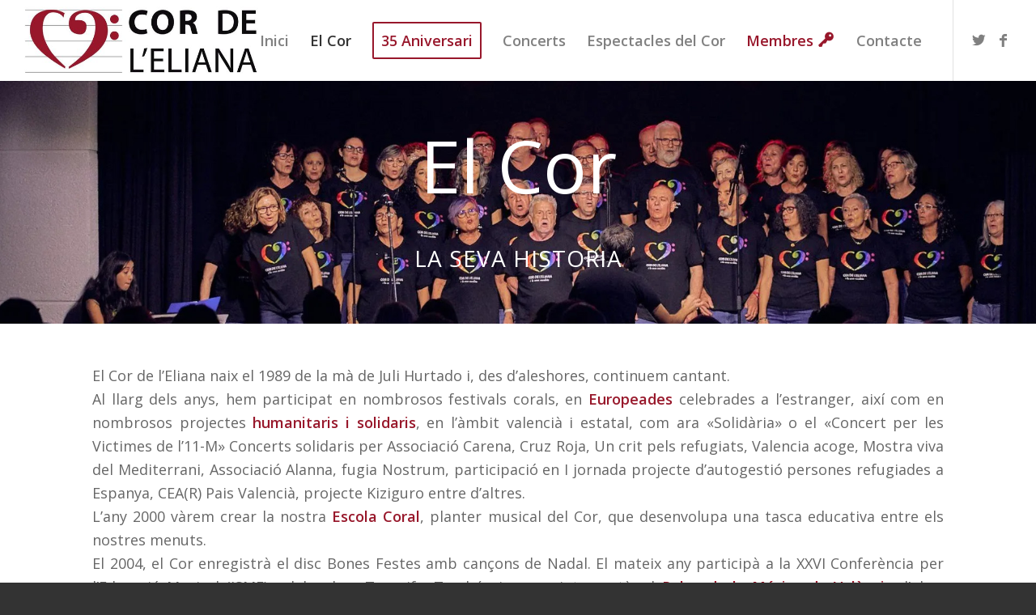

--- FILE ---
content_type: text/html; charset=UTF-8
request_url: https://www.cordeleliana.org/el-cor/
body_size: 24032
content:
<!DOCTYPE html>
<html lang="es" class="html_stretched responsive av-preloader-disabled  html_header_top html_logo_left html_main_nav_header html_menu_right html_custom html_header_sticky html_header_shrinking_disabled html_mobile_menu_tablet html_header_searchicon_disabled html_content_align_center html_header_unstick_top html_header_stretch html_minimal_header html_minimal_header_shadow html_elegant-blog html_av-overlay-side html_av-overlay-side-minimal html_av-submenu-noclone html_entry_id_340 av-cookies-no-cookie-consent av-no-preview av-default-lightbox html_text_menu_active av-mobile-menu-switch-default">
<head>
<meta charset="UTF-8" />


<!-- mobile setting -->
<meta name="viewport" content="width=device-width, initial-scale=1">

<!-- Scripts/CSS and wp_head hook -->
<meta name='robots' content='index, follow, max-image-preview:large, max-snippet:-1, max-video-preview:-1' />

	<!-- This site is optimized with the Yoast SEO plugin v26.8 - https://yoast.com/product/yoast-seo-wordpress/ -->
	<title>El Cor - Cor de L&#039;Eliana</title>
	<link rel="canonical" href="https://www.cordeleliana.org/el-cor/" />
	<meta property="og:locale" content="es_ES" />
	<meta property="og:type" content="article" />
	<meta property="og:title" content="El Cor - Cor de L&#039;Eliana" />
	<meta property="og:url" content="https://www.cordeleliana.org/el-cor/" />
	<meta property="og:site_name" content="Cor de L&#039;Eliana" />
	<meta property="article:publisher" content="https://www.facebook.com/cordeleliana" />
	<meta property="article:modified_time" content="2026-01-05T12:29:19+00:00" />
	<meta property="og:image" content="https://www.cordeleliana.org/wp-content/uploads/2023/03/Cor_Eliana_horiz-559w.jpg" />
	<meta property="og:image:width" content="560" />
	<meta property="og:image:height" content="186" />
	<meta property="og:image:type" content="image/jpeg" />
	<meta name="twitter:card" content="summary_large_image" />
	<meta name="twitter:site" content="@CordeLEliana1" />
	<meta name="twitter:label1" content="Tiempo de lectura" />
	<meta name="twitter:data1" content="12 minutos" />
	<script type="application/ld+json" class="yoast-schema-graph">{"@context":"https://schema.org","@graph":[{"@type":"WebPage","@id":"https://www.cordeleliana.org/el-cor/","url":"https://www.cordeleliana.org/el-cor/","name":"El Cor - Cor de L&#039;Eliana","isPartOf":{"@id":"https://www.cordeleliana.org/#website"},"datePublished":"2017-10-13T14:46:34+00:00","dateModified":"2026-01-05T12:29:19+00:00","breadcrumb":{"@id":"https://www.cordeleliana.org/el-cor/#breadcrumb"},"inLanguage":"es","potentialAction":[{"@type":"ReadAction","target":["https://www.cordeleliana.org/el-cor/"]}]},{"@type":"BreadcrumbList","@id":"https://www.cordeleliana.org/el-cor/#breadcrumb","itemListElement":[{"@type":"ListItem","position":1,"name":"Portada","item":"https://www.cordeleliana.org/"},{"@type":"ListItem","position":2,"name":"El Cor"}]},{"@type":"WebSite","@id":"https://www.cordeleliana.org/#website","url":"https://www.cordeleliana.org/","name":"Cor de La Eliana","description":"Agrupación musical coral","publisher":{"@id":"https://www.cordeleliana.org/#organization"},"potentialAction":[{"@type":"SearchAction","target":{"@type":"EntryPoint","urlTemplate":"https://www.cordeleliana.org/?s={search_term_string}"},"query-input":{"@type":"PropertyValueSpecification","valueRequired":true,"valueName":"search_term_string"}}],"inLanguage":"es"},{"@type":"Organization","@id":"https://www.cordeleliana.org/#organization","name":"Cor de La Eliana","url":"https://www.cordeleliana.org/","logo":{"@type":"ImageObject","inLanguage":"es","@id":"https://www.cordeleliana.org/#/schema/logo/image/","url":"https://www.cordeleliana.org/wp-content/uploads/2023/03/Cor_Eliana_horiz-559w.jpg","contentUrl":"https://www.cordeleliana.org/wp-content/uploads/2023/03/Cor_Eliana_horiz-559w.jpg","width":560,"height":186,"caption":"Cor de La Eliana"},"image":{"@id":"https://www.cordeleliana.org/#/schema/logo/image/"},"sameAs":["https://www.facebook.com/cordeleliana","https://x.com/CordeLEliana1"]}]}</script>
	<!-- / Yoast SEO plugin. -->


<link rel='dns-prefetch' href='//www.cordeleliana.org' />
<link rel='dns-prefetch' href='//www.googletagmanager.com' />
<link rel="alternate" type="application/rss+xml" title="Cor de L&#039;Eliana &raquo; Feed" href="https://www.cordeleliana.org/feed/" />
<link rel="alternate" type="application/rss+xml" title="Cor de L&#039;Eliana &raquo; Feed de los comentarios" href="https://www.cordeleliana.org/comments/feed/" />
<link rel="alternate" title="oEmbed (JSON)" type="application/json+oembed" href="https://www.cordeleliana.org/wp-json/oembed/1.0/embed?url=https%3A%2F%2Fwww.cordeleliana.org%2Fel-cor%2F" />
<link rel="alternate" title="oEmbed (XML)" type="text/xml+oembed" href="https://www.cordeleliana.org/wp-json/oembed/1.0/embed?url=https%3A%2F%2Fwww.cordeleliana.org%2Fel-cor%2F&#038;format=xml" />

<!-- google webfont font replacement -->

			<script type='text/javascript'>

				(function() {

					/*	check if webfonts are disabled by user setting via cookie - or user must opt in.	*/
					var html = document.getElementsByTagName('html')[0];
					var cookie_check = html.className.indexOf('av-cookies-needs-opt-in') >= 0 || html.className.indexOf('av-cookies-can-opt-out') >= 0;
					var allow_continue = true;
					var silent_accept_cookie = html.className.indexOf('av-cookies-user-silent-accept') >= 0;

					if( cookie_check && ! silent_accept_cookie )
					{
						if( ! document.cookie.match(/aviaCookieConsent/) || html.className.indexOf('av-cookies-session-refused') >= 0 )
						{
							allow_continue = false;
						}
						else
						{
							if( ! document.cookie.match(/aviaPrivacyRefuseCookiesHideBar/) )
							{
								allow_continue = false;
							}
							else if( ! document.cookie.match(/aviaPrivacyEssentialCookiesEnabled/) )
							{
								allow_continue = false;
							}
							else if( document.cookie.match(/aviaPrivacyGoogleWebfontsDisabled/) )
							{
								allow_continue = false;
							}
						}
					}

					if( allow_continue )
					{
						var f = document.createElement('link');

						f.type 	= 'text/css';
						f.rel 	= 'stylesheet';
						f.href 	= 'https://fonts.googleapis.com/css?family=Open+Sans:400,600&display=auto';
						f.id 	= 'avia-google-webfont';

						document.getElementsByTagName('head')[0].appendChild(f);
					}
				})();

			</script>
			<style id='wp-img-auto-sizes-contain-inline-css' type='text/css'>
img:is([sizes=auto i],[sizes^="auto," i]){contain-intrinsic-size:3000px 1500px}
/*# sourceURL=wp-img-auto-sizes-contain-inline-css */
</style>
<link rel='stylesheet' id='dashicons-css' href='https://www.cordeleliana.org/wp-includes/css/dashicons.min.css?ver=6.9' type='text/css' media='all' />
<link rel='stylesheet' id='elusive-css' href='https://www.cordeleliana.org/wp-content/plugins/menu-icons/vendor/codeinwp/icon-picker/css/types/elusive.min.css?ver=2.0' type='text/css' media='all' />
<link rel='stylesheet' id='menu-icon-font-awesome-css' href='https://www.cordeleliana.org/wp-content/plugins/menu-icons/css/fontawesome/css/all.min.css?ver=5.15.4' type='text/css' media='all' />
<link rel='stylesheet' id='foundation-icons-css' href='https://www.cordeleliana.org/wp-content/plugins/menu-icons/vendor/codeinwp/icon-picker/css/types/foundation-icons.min.css?ver=3.0' type='text/css' media='all' />
<link rel='stylesheet' id='genericons-css' href='https://www.cordeleliana.org/wp-content/plugins/menu-icons/vendor/codeinwp/icon-picker/css/types/genericons.min.css?ver=3.4' type='text/css' media='all' />
<link rel='stylesheet' id='menu-icons-extra-css' href='https://www.cordeleliana.org/wp-content/plugins/menu-icons/css/extra.min.css?ver=0.13.20' type='text/css' media='all' />
<style id='wp-emoji-styles-inline-css' type='text/css'>

	img.wp-smiley, img.emoji {
		display: inline !important;
		border: none !important;
		box-shadow: none !important;
		height: 1em !important;
		width: 1em !important;
		margin: 0 0.07em !important;
		vertical-align: -0.1em !important;
		background: none !important;
		padding: 0 !important;
	}
/*# sourceURL=wp-emoji-styles-inline-css */
</style>
<style id='wp-block-library-inline-css' type='text/css'>
:root{--wp-block-synced-color:#7a00df;--wp-block-synced-color--rgb:122,0,223;--wp-bound-block-color:var(--wp-block-synced-color);--wp-editor-canvas-background:#ddd;--wp-admin-theme-color:#007cba;--wp-admin-theme-color--rgb:0,124,186;--wp-admin-theme-color-darker-10:#006ba1;--wp-admin-theme-color-darker-10--rgb:0,107,160.5;--wp-admin-theme-color-darker-20:#005a87;--wp-admin-theme-color-darker-20--rgb:0,90,135;--wp-admin-border-width-focus:2px}@media (min-resolution:192dpi){:root{--wp-admin-border-width-focus:1.5px}}.wp-element-button{cursor:pointer}:root .has-very-light-gray-background-color{background-color:#eee}:root .has-very-dark-gray-background-color{background-color:#313131}:root .has-very-light-gray-color{color:#eee}:root .has-very-dark-gray-color{color:#313131}:root .has-vivid-green-cyan-to-vivid-cyan-blue-gradient-background{background:linear-gradient(135deg,#00d084,#0693e3)}:root .has-purple-crush-gradient-background{background:linear-gradient(135deg,#34e2e4,#4721fb 50%,#ab1dfe)}:root .has-hazy-dawn-gradient-background{background:linear-gradient(135deg,#faaca8,#dad0ec)}:root .has-subdued-olive-gradient-background{background:linear-gradient(135deg,#fafae1,#67a671)}:root .has-atomic-cream-gradient-background{background:linear-gradient(135deg,#fdd79a,#004a59)}:root .has-nightshade-gradient-background{background:linear-gradient(135deg,#330968,#31cdcf)}:root .has-midnight-gradient-background{background:linear-gradient(135deg,#020381,#2874fc)}:root{--wp--preset--font-size--normal:16px;--wp--preset--font-size--huge:42px}.has-regular-font-size{font-size:1em}.has-larger-font-size{font-size:2.625em}.has-normal-font-size{font-size:var(--wp--preset--font-size--normal)}.has-huge-font-size{font-size:var(--wp--preset--font-size--huge)}.has-text-align-center{text-align:center}.has-text-align-left{text-align:left}.has-text-align-right{text-align:right}.has-fit-text{white-space:nowrap!important}#end-resizable-editor-section{display:none}.aligncenter{clear:both}.items-justified-left{justify-content:flex-start}.items-justified-center{justify-content:center}.items-justified-right{justify-content:flex-end}.items-justified-space-between{justify-content:space-between}.screen-reader-text{border:0;clip-path:inset(50%);height:1px;margin:-1px;overflow:hidden;padding:0;position:absolute;width:1px;word-wrap:normal!important}.screen-reader-text:focus{background-color:#ddd;clip-path:none;color:#444;display:block;font-size:1em;height:auto;left:5px;line-height:normal;padding:15px 23px 14px;text-decoration:none;top:5px;width:auto;z-index:100000}html :where(.has-border-color){border-style:solid}html :where([style*=border-top-color]){border-top-style:solid}html :where([style*=border-right-color]){border-right-style:solid}html :where([style*=border-bottom-color]){border-bottom-style:solid}html :where([style*=border-left-color]){border-left-style:solid}html :where([style*=border-width]){border-style:solid}html :where([style*=border-top-width]){border-top-style:solid}html :where([style*=border-right-width]){border-right-style:solid}html :where([style*=border-bottom-width]){border-bottom-style:solid}html :where([style*=border-left-width]){border-left-style:solid}html :where(img[class*=wp-image-]){height:auto;max-width:100%}:where(figure){margin:0 0 1em}html :where(.is-position-sticky){--wp-admin--admin-bar--position-offset:var(--wp-admin--admin-bar--height,0px)}@media screen and (max-width:600px){html :where(.is-position-sticky){--wp-admin--admin-bar--position-offset:0px}}

/*# sourceURL=wp-block-library-inline-css */
</style><style id='global-styles-inline-css' type='text/css'>
:root{--wp--preset--aspect-ratio--square: 1;--wp--preset--aspect-ratio--4-3: 4/3;--wp--preset--aspect-ratio--3-4: 3/4;--wp--preset--aspect-ratio--3-2: 3/2;--wp--preset--aspect-ratio--2-3: 2/3;--wp--preset--aspect-ratio--16-9: 16/9;--wp--preset--aspect-ratio--9-16: 9/16;--wp--preset--color--black: #000000;--wp--preset--color--cyan-bluish-gray: #abb8c3;--wp--preset--color--white: #ffffff;--wp--preset--color--pale-pink: #f78da7;--wp--preset--color--vivid-red: #cf2e2e;--wp--preset--color--luminous-vivid-orange: #ff6900;--wp--preset--color--luminous-vivid-amber: #fcb900;--wp--preset--color--light-green-cyan: #7bdcb5;--wp--preset--color--vivid-green-cyan: #00d084;--wp--preset--color--pale-cyan-blue: #8ed1fc;--wp--preset--color--vivid-cyan-blue: #0693e3;--wp--preset--color--vivid-purple: #9b51e0;--wp--preset--color--metallic-red: #b02b2c;--wp--preset--color--maximum-yellow-red: #edae44;--wp--preset--color--yellow-sun: #eeee22;--wp--preset--color--palm-leaf: #83a846;--wp--preset--color--aero: #7bb0e7;--wp--preset--color--old-lavender: #745f7e;--wp--preset--color--steel-teal: #5f8789;--wp--preset--color--raspberry-pink: #d65799;--wp--preset--color--medium-turquoise: #4ecac2;--wp--preset--gradient--vivid-cyan-blue-to-vivid-purple: linear-gradient(135deg,rgb(6,147,227) 0%,rgb(155,81,224) 100%);--wp--preset--gradient--light-green-cyan-to-vivid-green-cyan: linear-gradient(135deg,rgb(122,220,180) 0%,rgb(0,208,130) 100%);--wp--preset--gradient--luminous-vivid-amber-to-luminous-vivid-orange: linear-gradient(135deg,rgb(252,185,0) 0%,rgb(255,105,0) 100%);--wp--preset--gradient--luminous-vivid-orange-to-vivid-red: linear-gradient(135deg,rgb(255,105,0) 0%,rgb(207,46,46) 100%);--wp--preset--gradient--very-light-gray-to-cyan-bluish-gray: linear-gradient(135deg,rgb(238,238,238) 0%,rgb(169,184,195) 100%);--wp--preset--gradient--cool-to-warm-spectrum: linear-gradient(135deg,rgb(74,234,220) 0%,rgb(151,120,209) 20%,rgb(207,42,186) 40%,rgb(238,44,130) 60%,rgb(251,105,98) 80%,rgb(254,248,76) 100%);--wp--preset--gradient--blush-light-purple: linear-gradient(135deg,rgb(255,206,236) 0%,rgb(152,150,240) 100%);--wp--preset--gradient--blush-bordeaux: linear-gradient(135deg,rgb(254,205,165) 0%,rgb(254,45,45) 50%,rgb(107,0,62) 100%);--wp--preset--gradient--luminous-dusk: linear-gradient(135deg,rgb(255,203,112) 0%,rgb(199,81,192) 50%,rgb(65,88,208) 100%);--wp--preset--gradient--pale-ocean: linear-gradient(135deg,rgb(255,245,203) 0%,rgb(182,227,212) 50%,rgb(51,167,181) 100%);--wp--preset--gradient--electric-grass: linear-gradient(135deg,rgb(202,248,128) 0%,rgb(113,206,126) 100%);--wp--preset--gradient--midnight: linear-gradient(135deg,rgb(2,3,129) 0%,rgb(40,116,252) 100%);--wp--preset--font-size--small: 1rem;--wp--preset--font-size--medium: 1.125rem;--wp--preset--font-size--large: 1.75rem;--wp--preset--font-size--x-large: clamp(1.75rem, 3vw, 2.25rem);--wp--preset--spacing--20: 0.44rem;--wp--preset--spacing--30: 0.67rem;--wp--preset--spacing--40: 1rem;--wp--preset--spacing--50: 1.5rem;--wp--preset--spacing--60: 2.25rem;--wp--preset--spacing--70: 3.38rem;--wp--preset--spacing--80: 5.06rem;--wp--preset--shadow--natural: 6px 6px 9px rgba(0, 0, 0, 0.2);--wp--preset--shadow--deep: 12px 12px 50px rgba(0, 0, 0, 0.4);--wp--preset--shadow--sharp: 6px 6px 0px rgba(0, 0, 0, 0.2);--wp--preset--shadow--outlined: 6px 6px 0px -3px rgb(255, 255, 255), 6px 6px rgb(0, 0, 0);--wp--preset--shadow--crisp: 6px 6px 0px rgb(0, 0, 0);}:root { --wp--style--global--content-size: 800px;--wp--style--global--wide-size: 1130px; }:where(body) { margin: 0; }.wp-site-blocks > .alignleft { float: left; margin-right: 2em; }.wp-site-blocks > .alignright { float: right; margin-left: 2em; }.wp-site-blocks > .aligncenter { justify-content: center; margin-left: auto; margin-right: auto; }:where(.is-layout-flex){gap: 0.5em;}:where(.is-layout-grid){gap: 0.5em;}.is-layout-flow > .alignleft{float: left;margin-inline-start: 0;margin-inline-end: 2em;}.is-layout-flow > .alignright{float: right;margin-inline-start: 2em;margin-inline-end: 0;}.is-layout-flow > .aligncenter{margin-left: auto !important;margin-right: auto !important;}.is-layout-constrained > .alignleft{float: left;margin-inline-start: 0;margin-inline-end: 2em;}.is-layout-constrained > .alignright{float: right;margin-inline-start: 2em;margin-inline-end: 0;}.is-layout-constrained > .aligncenter{margin-left: auto !important;margin-right: auto !important;}.is-layout-constrained > :where(:not(.alignleft):not(.alignright):not(.alignfull)){max-width: var(--wp--style--global--content-size);margin-left: auto !important;margin-right: auto !important;}.is-layout-constrained > .alignwide{max-width: var(--wp--style--global--wide-size);}body .is-layout-flex{display: flex;}.is-layout-flex{flex-wrap: wrap;align-items: center;}.is-layout-flex > :is(*, div){margin: 0;}body .is-layout-grid{display: grid;}.is-layout-grid > :is(*, div){margin: 0;}body{padding-top: 0px;padding-right: 0px;padding-bottom: 0px;padding-left: 0px;}a:where(:not(.wp-element-button)){text-decoration: underline;}:root :where(.wp-element-button, .wp-block-button__link){background-color: #32373c;border-width: 0;color: #fff;font-family: inherit;font-size: inherit;font-style: inherit;font-weight: inherit;letter-spacing: inherit;line-height: inherit;padding-top: calc(0.667em + 2px);padding-right: calc(1.333em + 2px);padding-bottom: calc(0.667em + 2px);padding-left: calc(1.333em + 2px);text-decoration: none;text-transform: inherit;}.has-black-color{color: var(--wp--preset--color--black) !important;}.has-cyan-bluish-gray-color{color: var(--wp--preset--color--cyan-bluish-gray) !important;}.has-white-color{color: var(--wp--preset--color--white) !important;}.has-pale-pink-color{color: var(--wp--preset--color--pale-pink) !important;}.has-vivid-red-color{color: var(--wp--preset--color--vivid-red) !important;}.has-luminous-vivid-orange-color{color: var(--wp--preset--color--luminous-vivid-orange) !important;}.has-luminous-vivid-amber-color{color: var(--wp--preset--color--luminous-vivid-amber) !important;}.has-light-green-cyan-color{color: var(--wp--preset--color--light-green-cyan) !important;}.has-vivid-green-cyan-color{color: var(--wp--preset--color--vivid-green-cyan) !important;}.has-pale-cyan-blue-color{color: var(--wp--preset--color--pale-cyan-blue) !important;}.has-vivid-cyan-blue-color{color: var(--wp--preset--color--vivid-cyan-blue) !important;}.has-vivid-purple-color{color: var(--wp--preset--color--vivid-purple) !important;}.has-metallic-red-color{color: var(--wp--preset--color--metallic-red) !important;}.has-maximum-yellow-red-color{color: var(--wp--preset--color--maximum-yellow-red) !important;}.has-yellow-sun-color{color: var(--wp--preset--color--yellow-sun) !important;}.has-palm-leaf-color{color: var(--wp--preset--color--palm-leaf) !important;}.has-aero-color{color: var(--wp--preset--color--aero) !important;}.has-old-lavender-color{color: var(--wp--preset--color--old-lavender) !important;}.has-steel-teal-color{color: var(--wp--preset--color--steel-teal) !important;}.has-raspberry-pink-color{color: var(--wp--preset--color--raspberry-pink) !important;}.has-medium-turquoise-color{color: var(--wp--preset--color--medium-turquoise) !important;}.has-black-background-color{background-color: var(--wp--preset--color--black) !important;}.has-cyan-bluish-gray-background-color{background-color: var(--wp--preset--color--cyan-bluish-gray) !important;}.has-white-background-color{background-color: var(--wp--preset--color--white) !important;}.has-pale-pink-background-color{background-color: var(--wp--preset--color--pale-pink) !important;}.has-vivid-red-background-color{background-color: var(--wp--preset--color--vivid-red) !important;}.has-luminous-vivid-orange-background-color{background-color: var(--wp--preset--color--luminous-vivid-orange) !important;}.has-luminous-vivid-amber-background-color{background-color: var(--wp--preset--color--luminous-vivid-amber) !important;}.has-light-green-cyan-background-color{background-color: var(--wp--preset--color--light-green-cyan) !important;}.has-vivid-green-cyan-background-color{background-color: var(--wp--preset--color--vivid-green-cyan) !important;}.has-pale-cyan-blue-background-color{background-color: var(--wp--preset--color--pale-cyan-blue) !important;}.has-vivid-cyan-blue-background-color{background-color: var(--wp--preset--color--vivid-cyan-blue) !important;}.has-vivid-purple-background-color{background-color: var(--wp--preset--color--vivid-purple) !important;}.has-metallic-red-background-color{background-color: var(--wp--preset--color--metallic-red) !important;}.has-maximum-yellow-red-background-color{background-color: var(--wp--preset--color--maximum-yellow-red) !important;}.has-yellow-sun-background-color{background-color: var(--wp--preset--color--yellow-sun) !important;}.has-palm-leaf-background-color{background-color: var(--wp--preset--color--palm-leaf) !important;}.has-aero-background-color{background-color: var(--wp--preset--color--aero) !important;}.has-old-lavender-background-color{background-color: var(--wp--preset--color--old-lavender) !important;}.has-steel-teal-background-color{background-color: var(--wp--preset--color--steel-teal) !important;}.has-raspberry-pink-background-color{background-color: var(--wp--preset--color--raspberry-pink) !important;}.has-medium-turquoise-background-color{background-color: var(--wp--preset--color--medium-turquoise) !important;}.has-black-border-color{border-color: var(--wp--preset--color--black) !important;}.has-cyan-bluish-gray-border-color{border-color: var(--wp--preset--color--cyan-bluish-gray) !important;}.has-white-border-color{border-color: var(--wp--preset--color--white) !important;}.has-pale-pink-border-color{border-color: var(--wp--preset--color--pale-pink) !important;}.has-vivid-red-border-color{border-color: var(--wp--preset--color--vivid-red) !important;}.has-luminous-vivid-orange-border-color{border-color: var(--wp--preset--color--luminous-vivid-orange) !important;}.has-luminous-vivid-amber-border-color{border-color: var(--wp--preset--color--luminous-vivid-amber) !important;}.has-light-green-cyan-border-color{border-color: var(--wp--preset--color--light-green-cyan) !important;}.has-vivid-green-cyan-border-color{border-color: var(--wp--preset--color--vivid-green-cyan) !important;}.has-pale-cyan-blue-border-color{border-color: var(--wp--preset--color--pale-cyan-blue) !important;}.has-vivid-cyan-blue-border-color{border-color: var(--wp--preset--color--vivid-cyan-blue) !important;}.has-vivid-purple-border-color{border-color: var(--wp--preset--color--vivid-purple) !important;}.has-metallic-red-border-color{border-color: var(--wp--preset--color--metallic-red) !important;}.has-maximum-yellow-red-border-color{border-color: var(--wp--preset--color--maximum-yellow-red) !important;}.has-yellow-sun-border-color{border-color: var(--wp--preset--color--yellow-sun) !important;}.has-palm-leaf-border-color{border-color: var(--wp--preset--color--palm-leaf) !important;}.has-aero-border-color{border-color: var(--wp--preset--color--aero) !important;}.has-old-lavender-border-color{border-color: var(--wp--preset--color--old-lavender) !important;}.has-steel-teal-border-color{border-color: var(--wp--preset--color--steel-teal) !important;}.has-raspberry-pink-border-color{border-color: var(--wp--preset--color--raspberry-pink) !important;}.has-medium-turquoise-border-color{border-color: var(--wp--preset--color--medium-turquoise) !important;}.has-vivid-cyan-blue-to-vivid-purple-gradient-background{background: var(--wp--preset--gradient--vivid-cyan-blue-to-vivid-purple) !important;}.has-light-green-cyan-to-vivid-green-cyan-gradient-background{background: var(--wp--preset--gradient--light-green-cyan-to-vivid-green-cyan) !important;}.has-luminous-vivid-amber-to-luminous-vivid-orange-gradient-background{background: var(--wp--preset--gradient--luminous-vivid-amber-to-luminous-vivid-orange) !important;}.has-luminous-vivid-orange-to-vivid-red-gradient-background{background: var(--wp--preset--gradient--luminous-vivid-orange-to-vivid-red) !important;}.has-very-light-gray-to-cyan-bluish-gray-gradient-background{background: var(--wp--preset--gradient--very-light-gray-to-cyan-bluish-gray) !important;}.has-cool-to-warm-spectrum-gradient-background{background: var(--wp--preset--gradient--cool-to-warm-spectrum) !important;}.has-blush-light-purple-gradient-background{background: var(--wp--preset--gradient--blush-light-purple) !important;}.has-blush-bordeaux-gradient-background{background: var(--wp--preset--gradient--blush-bordeaux) !important;}.has-luminous-dusk-gradient-background{background: var(--wp--preset--gradient--luminous-dusk) !important;}.has-pale-ocean-gradient-background{background: var(--wp--preset--gradient--pale-ocean) !important;}.has-electric-grass-gradient-background{background: var(--wp--preset--gradient--electric-grass) !important;}.has-midnight-gradient-background{background: var(--wp--preset--gradient--midnight) !important;}.has-small-font-size{font-size: var(--wp--preset--font-size--small) !important;}.has-medium-font-size{font-size: var(--wp--preset--font-size--medium) !important;}.has-large-font-size{font-size: var(--wp--preset--font-size--large) !important;}.has-x-large-font-size{font-size: var(--wp--preset--font-size--x-large) !important;}
/*# sourceURL=global-styles-inline-css */
</style>

<link rel='stylesheet' id='avia-merged-styles-css' href='https://www.cordeleliana.org/wp-content/uploads/dynamic_avia/avia-merged-styles-8f3db019d67853c0f73ebd8d00ba1fa0---6713953d5574c.css' type='text/css' media='all' />
<link rel='stylesheet' id='avia-single-post-340-css' href='https://www.cordeleliana.org/wp-content/uploads/dynamic_avia/avia_posts_css/post-340.css?ver=ver-1767616169' type='text/css' media='all' />
<script type="text/javascript" src="https://www.cordeleliana.org/wp-includes/js/jquery/jquery.min.js?ver=3.7.1" id="jquery-core-js"></script>
<script type="text/javascript" src="https://www.cordeleliana.org/wp-includes/js/jquery/jquery-migrate.min.js?ver=3.4.1" id="jquery-migrate-js"></script>

<!-- Fragmento de código de la etiqueta de Google (gtag.js) añadida por Site Kit -->
<!-- Fragmento de código de Google Analytics añadido por Site Kit -->
<script type="text/javascript" src="https://www.googletagmanager.com/gtag/js?id=GT-NM2HNJC" id="google_gtagjs-js" async></script>
<script type="text/javascript" id="google_gtagjs-js-after">
/* <![CDATA[ */
window.dataLayer = window.dataLayer || [];function gtag(){dataLayer.push(arguments);}
gtag("set","linker",{"domains":["www.cordeleliana.org"]});
gtag("js", new Date());
gtag("set", "developer_id.dZTNiMT", true);
gtag("config", "GT-NM2HNJC");
//# sourceURL=google_gtagjs-js-after
/* ]]> */
</script>
<link rel="https://api.w.org/" href="https://www.cordeleliana.org/wp-json/" /><link rel="alternate" title="JSON" type="application/json" href="https://www.cordeleliana.org/wp-json/wp/v2/pages/340" /><link rel="EditURI" type="application/rsd+xml" title="RSD" href="https://www.cordeleliana.org/xmlrpc.php?rsd" />
<meta name="generator" content="WordPress 6.9" />
<link rel='shortlink' href='https://www.cordeleliana.org/?p=340' />
<meta name="generator" content="Site Kit by Google 1.170.0" /><!-- Google tag (gtag.js) -->
<script async src="https://www.googletagmanager.com/gtag/js?id=G-YBDF6FFQNQ"></script>
<script>
  window.dataLayer = window.dataLayer || [];
  function gtag(){dataLayer.push(arguments);}
  gtag('js', new Date());

  gtag('config', 'G-YBDF6FFQNQ');
</script><link rel="profile" href="http://gmpg.org/xfn/11" />
<link rel="alternate" type="application/rss+xml" title="Cor de L&#039;Eliana RSS2 Feed" href="https://www.cordeleliana.org/feed/" />
<link rel="pingback" href="https://www.cordeleliana.org/xmlrpc.php" />

<style type='text/css' media='screen'>
 #top #header_main > .container, #top #header_main > .container .main_menu  .av-main-nav > li > a, #top #header_main #menu-item-shop .cart_dropdown_link{ height:100px; line-height: 100px; }
 .html_top_nav_header .av-logo-container{ height:100px;  }
 .html_header_top.html_header_sticky #top #wrap_all #main{ padding-top:100px; } 
</style>
<!--[if lt IE 9]><script src="https://www.cordeleliana.org/wp-content/themes/enfold/js/html5shiv.js"></script><![endif]-->
<link rel="icon" href="https://www.cordeleliana.org/wp-content/uploads/2023/04/FAVI.png" type="image/png">

<!-- To speed up the rendering and to display the site as fast as possible to the user we include some styles and scripts for above the fold content inline -->
<script type="text/javascript">'use strict';var avia_is_mobile=!1;if(/Android|webOS|iPhone|iPad|iPod|BlackBerry|IEMobile|Opera Mini/i.test(navigator.userAgent)&&'ontouchstart' in document.documentElement){avia_is_mobile=!0;document.documentElement.className+=' avia_mobile '}
else{document.documentElement.className+=' avia_desktop '};document.documentElement.className+=' js_active ';(function(){var e=['-webkit-','-moz-','-ms-',''],n='',o=!1,a=!1;for(var t in e){if(e[t]+'transform' in document.documentElement.style){o=!0;n=e[t]+'transform'};if(e[t]+'perspective' in document.documentElement.style){a=!0}};if(o){document.documentElement.className+=' avia_transform '};if(a){document.documentElement.className+=' avia_transform3d '};if(typeof document.getElementsByClassName=='function'&&typeof document.documentElement.getBoundingClientRect=='function'&&avia_is_mobile==!1){if(n&&window.innerHeight>0){setTimeout(function(){var e=0,o={},a=0,t=document.getElementsByClassName('av-parallax'),i=window.pageYOffset||document.documentElement.scrollTop;for(e=0;e<t.length;e++){t[e].style.top='0px';o=t[e].getBoundingClientRect();a=Math.ceil((window.innerHeight+i-o.top)*0.3);t[e].style[n]='translate(0px, '+a+'px)';t[e].style.top='auto';t[e].className+=' enabled-parallax '}},50)}}})();</script><style type="text/css">
		@font-face {font-family: 'entypo-fontello'; font-weight: normal; font-style: normal; font-display: auto;
		src: url('https://www.cordeleliana.org/wp-content/themes/enfold/config-templatebuilder/avia-template-builder/assets/fonts/entypo-fontello.woff2') format('woff2'),
		url('https://www.cordeleliana.org/wp-content/themes/enfold/config-templatebuilder/avia-template-builder/assets/fonts/entypo-fontello.woff') format('woff'),
		url('https://www.cordeleliana.org/wp-content/themes/enfold/config-templatebuilder/avia-template-builder/assets/fonts/entypo-fontello.ttf') format('truetype'),
		url('https://www.cordeleliana.org/wp-content/themes/enfold/config-templatebuilder/avia-template-builder/assets/fonts/entypo-fontello.svg#entypo-fontello') format('svg'),
		url('https://www.cordeleliana.org/wp-content/themes/enfold/config-templatebuilder/avia-template-builder/assets/fonts/entypo-fontello.eot'),
		url('https://www.cordeleliana.org/wp-content/themes/enfold/config-templatebuilder/avia-template-builder/assets/fonts/entypo-fontello.eot?#iefix') format('embedded-opentype');
		} #top .avia-font-entypo-fontello, body .avia-font-entypo-fontello, html body [data-av_iconfont='entypo-fontello']:before{ font-family: 'entypo-fontello'; }
		</style>

<!--
Debugging Info for Theme support: 

Theme: Enfold
Version: 5.5
Installed: enfold
AviaFramework Version: 5.3
AviaBuilder Version: 5.3
aviaElementManager Version: 1.0.1
ML:1024-PU:102-PLA:7
WP:6.9
Compress: CSS:all theme files - JS:all theme files
Updates: disabled
PLAu:6
-->
</head>

<body id="top" class="wp-singular page-template-default page page-id-340 wp-theme-enfold stretched no_sidebar_border rtl_columns av-curtain-numeric open_sans  avia-responsive-images-support" itemscope="itemscope" itemtype="https://schema.org/WebPage" >

	
	<div id='wrap_all'>

	
<header id='header' class='all_colors header_color light_bg_color  av_header_top av_logo_left av_main_nav_header av_menu_right av_custom av_header_sticky av_header_shrinking_disabled av_header_stretch av_mobile_menu_tablet av_header_searchicon_disabled av_header_unstick_top av_minimal_header av_minimal_header_shadow av_bottom_nav_disabled  av_header_border_disabled' data-av_shrink_factor='50' role="banner" itemscope="itemscope" itemtype="https://schema.org/WPHeader" >

		<div  id='header_main' class='container_wrap container_wrap_logo'>

        <div class='container av-logo-container'><div class='inner-container'><span class='logo avia-standard-logo'><a href='https://www.cordeleliana.org/' class=''><img src="http://cordeleliana.org/wp-content/uploads/2023/03/Cor_Eliana_horiz-559w.jpg" height="100" width="300" alt='Cor de L&#039;Eliana' title='' /></a></span><nav class='main_menu' data-selectname='Selecciona una página'  role="navigation" itemscope="itemscope" itemtype="https://schema.org/SiteNavigationElement" ><div class="avia-menu av-main-nav-wrap av_menu_icon_beside"><ul role="menu" class="menu av-main-nav" id="avia-menu"><li role="menuitem" id="menu-item-488" class="menu-item menu-item-type-post_type menu-item-object-page menu-item-home menu-item-top-level menu-item-top-level-1"><a href="https://www.cordeleliana.org/" itemprop="url" tabindex="0"><span class="avia-bullet"></span><span class="avia-menu-text">Inici</span><span class="avia-menu-fx"><span class="avia-arrow-wrap"><span class="avia-arrow"></span></span></span></a></li>
<li role="menuitem" id="menu-item-499" class="menu-item menu-item-type-post_type menu-item-object-page current-menu-item page_item page-item-340 current_page_item menu-item-mega-parent  menu-item-top-level menu-item-top-level-2"><a href="https://www.cordeleliana.org/el-cor/" itemprop="url" tabindex="0"><span class="avia-bullet"></span><span class="avia-menu-text">El Cor</span><span class="avia-menu-fx"><span class="avia-arrow-wrap"><span class="avia-arrow"></span></span></span></a></li>
<li role="menuitem" id="menu-item-2142" class="destacado-menu menu-item menu-item-type-post_type menu-item-object-page menu-item-has-children av-menu-button av-menu-button-bordered menu-item-top-level menu-item-top-level-3"><a href="https://www.cordeleliana.org/35-aniversari/" itemprop="url" tabindex="0"><span class="avia-bullet"></span><span class="avia-menu-text">35 Aniversari</span><span class="avia-menu-fx"><span class="avia-arrow-wrap"><span class="avia-arrow"></span></span></span></a>


<ul class="sub-menu">
	<li role="menuitem" id="menu-item-2147" class="menu-item menu-item-type-post_type menu-item-object-page"><a href="https://www.cordeleliana.org/35-aniversari/" itemprop="url" tabindex="0"><span class="avia-bullet"></span><span class="avia-menu-text">35 Aniversari</span></a></li>
	<li role="menuitem" id="menu-item-2271" class="menu-item menu-item-type-post_type menu-item-object-page"><a href="https://www.cordeleliana.org/album-de-fotos/" itemprop="url" tabindex="0"><span class="avia-bullet"></span><span class="avia-menu-text">Àlbum de fotos</span></a></li>
	<li role="menuitem" id="menu-item-2145" class="menu-item menu-item-type-post_type menu-item-object-page"><a href="https://www.cordeleliana.org/panells/" itemprop="url" tabindex="0"><span class="avia-bullet"></span><span class="avia-menu-text">Panells</span></a></li>
	<li role="menuitem" id="menu-item-2146" class="menu-item menu-item-type-post_type menu-item-object-page"><a href="https://www.cordeleliana.org/cartells/" itemprop="url" tabindex="0"><span class="avia-bullet"></span><span class="avia-menu-text">Cartells</span></a></li>
	<li role="menuitem" id="menu-item-2758" class="menu-item menu-item-type-custom menu-item-object-custom"><a href="https://www.cordeleliana.org/wp-content/uploads/2025/12/LLIBRE-COR-DE-LELIANA-35anys.pdf" itemprop="url" tabindex="0"><span class="avia-bullet"></span><span class="avia-menu-text">Llibre</span></a></li>
	<li role="menuitem" id="menu-item-2197" class="menu-item menu-item-type-post_type menu-item-object-page"><a href="https://www.cordeleliana.org/per-veure-i-escoltar/" itemprop="url" tabindex="0"><span class="avia-bullet"></span><span class="avia-menu-text">Per veure i escoltar</span></a></li>
</ul>
</li>
<li role="menuitem" id="menu-item-608" class="menu-item menu-item-type-post_type menu-item-object-page menu-item-top-level menu-item-top-level-4"><a href="https://www.cordeleliana.org/concerts/" itemprop="url" tabindex="0"><span class="avia-bullet"></span><span class="avia-menu-text">Concerts</span><span class="avia-menu-fx"><span class="avia-arrow-wrap"><span class="avia-arrow"></span></span></span></a></li>
<li role="menuitem" id="menu-item-1099" class="menu-item menu-item-type-custom menu-item-object-custom menu-item-has-children menu-item-top-level menu-item-top-level-5"><a href="#" itemprop="url" tabindex="0"><span class="avia-bullet"></span><span class="avia-menu-text">Espectacles del Cor</span><span class="avia-menu-fx"><span class="avia-arrow-wrap"><span class="avia-arrow"></span></span></span></a>


<ul class="sub-menu">
	<li role="menuitem" id="menu-item-2209" class="menu-item menu-item-type-post_type menu-item-object-page"><a href="https://www.cordeleliana.org/assumiras-la-veu-dun-poble/" itemprop="url" tabindex="0"><span class="avia-bullet"></span><span class="avia-menu-text">Assumiràs la veu d’un poble</span></a></li>
	<li role="menuitem" id="menu-item-1100" class="menu-item menu-item-type-post_type menu-item-object-page"><a href="https://www.cordeleliana.org/amb-cor-de-dona/" itemprop="url" tabindex="0"><span class="avia-bullet"></span><span class="avia-menu-text">Amb Cor de Dona</span></a></li>
	<li role="menuitem" id="menu-item-1108" class="menu-item menu-item-type-post_type menu-item-object-page"><a href="https://www.cordeleliana.org/estima-com-vulgues/" itemprop="url" tabindex="0"><span class="avia-bullet"></span><span class="avia-menu-text">Estima com vulgues</span></a></li>
	<li role="menuitem" id="menu-item-1136" class="menu-item menu-item-type-post_type menu-item-object-page"><a href="https://www.cordeleliana.org/cancons-de-lluita-cancons-de-pau/" itemprop="url" tabindex="0"><span class="avia-bullet"></span><span class="avia-menu-text">Cançons de Lluita, Cançons de Pau</span></a></li>
	<li role="menuitem" id="menu-item-1262" class="menu-item menu-item-type-post_type menu-item-object-page"><a href="https://www.cordeleliana.org/si-tu-no-tens-pais-espectacle/" itemprop="url" tabindex="0"><span class="avia-bullet"></span><span class="avia-menu-text">Si tu no tens paìs</span></a></li>
	<li role="menuitem" id="menu-item-1268" class="menu-item menu-item-type-post_type menu-item-object-page"><a href="https://www.cordeleliana.org/mediterrania-al-cor/" itemprop="url" tabindex="0"><span class="avia-bullet"></span><span class="avia-menu-text">Mediterrània al Cor</span></a></li>
</ul>
</li>
<li role="menuitem" id="menu-item-661" class="destacado-menu menu-item menu-item-type-post_type menu-item-object-page menu-item-top-level menu-item-top-level-6"><a href="https://www.cordeleliana.org/membres/" itemprop="url" tabindex="0"><span class="avia-bullet"></span><span class="avia-menu-text"><span>Membres</span><i class="_mi _after dashicons dashicons-admin-network" aria-hidden="true"></i></span><span class="avia-menu-fx"><span class="avia-arrow-wrap"><span class="avia-arrow"></span></span></span></a></li>
<li role="menuitem" id="menu-item-768" class="menu-item menu-item-type-post_type menu-item-object-page menu-item-top-level menu-item-top-level-7"><a href="https://www.cordeleliana.org/contacte/" itemprop="url" tabindex="0"><span class="avia-bullet"></span><span class="avia-menu-text">Contacte</span><span class="avia-menu-fx"><span class="avia-arrow-wrap"><span class="avia-arrow"></span></span></span></a></li>
<li class="av-burger-menu-main menu-item-avia-special ">
	        			<a href="#" aria-label="Menú" aria-hidden="false">
							<span class="av-hamburger av-hamburger--spin av-js-hamburger">
								<span class="av-hamburger-box">
						          <span class="av-hamburger-inner"></span>
						          <strong>Menú</strong>
								</span>
							</span>
							<span class="avia_hidden_link_text">Menú</span>
						</a>
	        		   </li></ul></div><ul class='noLightbox social_bookmarks icon_count_2'><li class='social_bookmarks_twitter av-social-link-twitter social_icon_1'><a target="_blank" aria-label="Link to Twitter" href='https://twitter.com/CordeLEliana1' aria-hidden='false' data-av_icon='' data-av_iconfont='entypo-fontello' title='Twitter' rel="noopener"><span class='avia_hidden_link_text'>Twitter</span></a></li><li class='social_bookmarks_facebook av-social-link-facebook social_icon_2'><a target="_blank" aria-label="Link to Facebook" href='https://www.facebook.com/cordeleliana' aria-hidden='false' data-av_icon='' data-av_iconfont='entypo-fontello' title='Facebook' rel="noopener"><span class='avia_hidden_link_text'>Facebook</span></a></li></ul></nav></div> </div> 
		<!-- end container_wrap-->
		</div>
		<div class='header_bg'></div>

<!-- end header -->
</header>

	<div id='main' class='all_colors' data-scroll-offset='100'>

	<div id='av_section_1'  class='avia-section av-77xky4-8f5ba64b387fab8d53207fb7ec2d458e main_color avia-section-no-padding avia-no-border-styling  avia-builder-el-0  el_before_av_section  avia-builder-el-first  avia-full-stretch avia-bg-style-scroll av-minimum-height av-minimum-height-custom  container_wrap fullsize'  data-section-bg-repeat='stretch' data-av_minimum_height_px='300'><div class='container av-section-cont-open' style='height:300px'><main  role="main" itemprop="mainContentOfPage"  class='template-page content  av-content-full alpha units'><div class='post-entry post-entry-type-page post-entry-340'><div class='entry-content-wrapper clearfix'>
<div  class='av-special-heading av-pe6r8-7aaebfa102abbbc2ba12ac5346d894d4 av-special-heading-h3 custom-color-heading blockquote modern-quote modern-centered  avia-builder-el-1  el_before_av_heading  avia-builder-el-first  av-inherit-size'><h3 class='av-special-heading-tag'  itemprop="headline"  >El Cor</h3><div class="special-heading-border"><div class="special-heading-inner-border"></div></div></div>
<div  class='av-special-heading av-lfn35v5p-ee23920e8a1f67d87ac787165111473b av-special-heading-h2 custom-color-heading blockquote modern-quote modern-centered  avia-builder-el-2  el_after_av_heading  avia-builder-el-last '><h2 class='av-special-heading-tag'  itemprop="headline"  >La seva historia</h2><div class="special-heading-border"><div class="special-heading-inner-border"></div></div></div>

</div></div></main><!-- close content main element --></div></div><div id='av_section_2'  class='avia-section av-lfn44zdf-12569f2ebbbedfb8e1ab0f761982802a main_color avia-section-default avia-no-border-styling  avia-builder-el-3  el_after_av_section  el_before_av_section  avia-bg-style-scroll av-section-color-overlay-active container_wrap fullsize'  ><div class="av-section-color-overlay-wrap"><div class="av-section-color-overlay"></div><div class='container av-section-cont-open' ><div class='template-page content  av-content-full alpha units'><div class='post-entry post-entry-type-page post-entry-340'><div class='entry-content-wrapper clearfix'>
<div class='flex_column av-xnynw-5f23e3891c438e0f842de27447a781e9 av_one_full  avia-builder-el-4  avia-builder-el-no-sibling  first flex_column_div '     ><section  class='av_textblock_section av-lfn39srt-712591c4336c618383d17f88834d3d14'  itemscope="itemscope" itemtype="https://schema.org/CreativeWork" ><div class='avia_textblock'  itemprop="text" ><div>El Cor de l’Eliana naix el 1989 de la mà de Juli Hurtado i, des d’aleshores, continuem cantant.</div>
<div></div>
<div>Al llarg dels anys, hem participat en nombrosos festivals corals, en <b>Europeades</b> celebrades a l’estranger, així com en nombrosos projectes <b>humanitaris i solidaris</b>, en l’àmbit valencià i estatal, com ara «Solidària» o el «Concert per les Victimes de l’11-M» Concerts solidaris per Associació Carena, Cruz Roja, Un crit pels refugiats, Valencia acoge, Mostra viva del Mediterrani, Associació Alanna, fugia Nostrum, participació en I jornada projecte d’autogestió persones refugiades a Espanya, CEA(R) Pais Valencià, projecte Kiziguro entre d’altres.</div>
<div></div>
<div>L’any 2000 vàrem crear la nostra <b>Escola Coral</b>, planter musical del Cor, que desenvolupa una tasca educativa entre els nostres menuts.</div>
<div></div>
<div>El 2004, el Cor enregistrà el disc Bones Festes amb cançons de Nadal. El mateix any participà a la XXVI Conferència per l&#8217;Educació Musical (ISME) celebrada a Tenerife. També eixe any, interpretà, al <b>Palau de la Música de València</b>, l’obra Carmina Burana. L’any 2008 estrenàrem, també al Palau, la Cantata Jubilar en commemoració dels 50 anys de l’Eliana com a poble independent.</div>
<div></div>
<div>Hem rebut guardons com ara els del Casal Jaume I o del Centre d’Estudis Locals de l’Eliana per la nostra trajectòria en defensa de la llengua, la tolerància, la cultura i la llibertat.</div>
<div>
<p>El 2011 participàrem a Natal, <b>Brasil</b>, en el Congrés Euroamericà d&#8217;Educació i el 2012, en la 30a Conferència Mundial d&#8217;Educació Musical que organitzà l&#8217;ISME a Tessalònica, <b>Grècia</b>.</p>
<div></div>
<div>El nostre repertori és molt extens, i hi destaquen els diferents concerts temàtics de producció pròpia, com ara: Concert Medieval, Concert Valencià, Nit de Boleros, Cantant per tu, ballant amb tu, Concert Intercultural, De los amores por Dulcinea, Suite de Nadal, Nosaltres els valencians, Caminem sense papers, Poesia cantada de la Generació del 27, Concert per la República, La Nova Cançó en versió coral, Recordant a Vicent Andrés Estellés, Cantant a Llach amb Tu al Cor o Ovidi al Cor, Si tu no tens país, Nadal Valencià, Amb cor de Dona, espectacle comú amb Andreu Valor Les meues, les teues, les nostres cançons, i Estima com Vulgues.</div>
<p>Tenim la sort d’haver pogut comptar, des del principi, amb un gran mestre que ens va fer gaudir i innovar al camp coral i tindre sempre moltes ganes de cantar: el nostre ben estimat Juli Hurtado Llopis. I ara, des que ell ja no pot fer-ho, ens dirigeix el seu deixeble, el nostre benvolgut amic Nelo Juste. Ell és mestre d’educació musical, llicenciat en Història i Ciències de la Música i amb una extensa formació en el món coral, i amb ell continuem endavant, nit a nit, cançó a cançó, com ahir, com sempre, fent camí; cantant per tu.</p>
</div>
</div></section></div>

</div></div></div><!-- close content main div --></div></div></div><div id='av_section_3'  class='avia-section av-lfn4gopo-92ccdc13491d4335aacb81be44db7ccc main_color avia-section-no-padding avia-no-border-styling  avia-builder-el-6  el_after_av_section  el_before_av_section  avia-full-stretch avia-bg-style-scroll av-minimum-height av-minimum-height-custom  container_wrap fullsize'  data-section-bg-repeat='stretch' data-av_minimum_height_px='300'><div class='container av-section-cont-open' style='height:300px'><div class='template-page content  av-content-full alpha units'><div class='post-entry post-entry-type-page post-entry-340'><div class='entry-content-wrapper clearfix'>
<div  class='av-special-heading av-s2f9g-ff9db050642b897b514ac38bf9e442eb av-special-heading-h3 custom-color-heading blockquote modern-quote modern-centered  avia-builder-el-7  el_before_av_heading  avia-builder-el-first  av-inherit-size'><h3 class='av-special-heading-tag'  itemprop="headline"  >El Cor</h3><div class="special-heading-border"><div class="special-heading-inner-border"></div></div></div>
<div  class='av-special-heading av-lfn4hk6b-8b62c1490b7e7c010c6e128cea97a4b6 av-special-heading-h2 custom-color-heading blockquote modern-quote modern-centered  avia-builder-el-8  el_after_av_heading  avia-builder-el-last '><h2 class='av-special-heading-tag'  itemprop="headline"  >Cronologia</h2><div class="special-heading-border"><div class="special-heading-inner-border"></div></div></div>

</div></div></div><!-- close content main div --></div></div><div id='av_section_4'  class='avia-section av-maov8-74c92abd487ad79c6d097e64d255c088 main_color avia-section-default avia-no-border-styling  avia-builder-el-9  el_after_av_section  el_before_av_section  avia-bg-style-scroll av-section-color-overlay-active container_wrap fullsize'  ><div class="av-section-color-overlay-wrap"><div class="av-section-color-overlay"></div><div class='container av-section-cont-open' ><div class='template-page content  av-content-full alpha units'><div class='post-entry post-entry-type-page post-entry-340'><div class='entry-content-wrapper clearfix'>
<div class='flex_column av-gzxl0-db928654b58a8f4eb820b8af4139d8be av_one_full  avia-builder-el-10  avia-builder-el-no-sibling  first flex_column_div '     ><section  class='av_textblock_section av-lfn4knty-95d29ae4ca00cd16cb22f24822f88675'  itemscope="itemscope" itemtype="https://schema.org/CreativeWork" ><div class='avia_textblock'  itemprop="text" ><p style="text-align: center;"><strong>20/12/2025</strong></p>
<p style="text-align: center;">Participació 1000 voces por Benín – Pabelló Fonteta San Luis</p>
<p style="text-align: center;"><strong>19/12/2025</strong></p>
<p style="text-align: center;">Consert de Nadal – Col-legi Virgen del Carmen</p>
<p style="text-align: center;"><strong>24/11/2025</strong></p>
<p style="text-align: center;">Presentació Llibre 35è aniversari</p>
<p style="text-align: center;"><strong>26/10/2025</strong></p>
<p style="text-align: center;">Amb Cor de Dona a favor de Carena l’Eliana</p>
<p style="text-align: center;"><strong>03/10/2025</strong></p>
<p style="text-align: center;">Saurí Ofrená presentación disc &#8211; Montcada</p>
<p style="text-align: center;"><strong>27/09/2025</strong></p>
<p style="text-align: center;">XXV Trobada de Xorts al Carrer l’Eliana</p>
<p style="text-align: center;"><strong>25/04/2025</strong></p>
<p style="text-align: center;">Premis ACPV 25 d’abril &#8211; Octubre Centre Cultural Conteporànea</p>
<p style="text-align: center;"><strong>04/04/2025</strong></p>
<p style="text-align: center;">Inauguració exposició 35è aniversari del Cor de l’eliana a Bétera</p>
<p style="text-align: center;"><strong>01/03/2025</strong></p>
<p style="text-align: center;">Amb Cor de Dona &#8211; Olocau</p>
<p style="text-align: center;"><strong>09/02/2025</strong></p>
<p style="text-align: center;">Participació concert cloenda V.Andrés Estelles &#8211; Palau de les Arts</p>
<p style="text-align: center;"><strong>20-21-22/12/2024</strong></p>
<p style="text-align: center;">Juli, als nostres cors concerts 10 aniversari</p>
<p style="text-align: center;"><strong>24/11/2024</strong></p>
<p style="text-align: center;">II Setmana de la llengua Montcada</p>
<p style="text-align: center;"><strong>25/10/2024</strong></p>
<p style="text-align: center;">Concert homenatge a l’any Estellés<br />
Auditori L’Eliana</p>
<p style="text-align: center;"><strong>05/10/2024</strong></p>
<p style="text-align: center;">XXI Campanya de concerts d’intercanvis<br />
Benimaclet</p>
<p style="text-align: center;"><strong>04/10/2024</strong></p>
<p style="text-align: center;">Assumiràs la veu d’un poble Paiporta</p>
<p style="text-align: center;"><strong>28/09/2024</strong></p>
<p style="text-align: center;">XXI Campanya de concerts d’intercanvis</p>
<p style="text-align: center;">L’Eliana</p>
<p style="text-align: center;"><strong>30/09/2024</strong></p>
<p style="text-align: center;">35 Aniversari del Cor de L’Eliana</p>
<p style="text-align: center;"><strong>08/07/2024</strong></p>
<p style="text-align: center;">Festes majors 2024 L’Eliana</p>
<p style="text-align: center;"><strong>22/06/2024</strong></p>
<p style="text-align: center;">Assumiràs la veu d’un poble Paiporta</p>
<p style="text-align: center;"><strong>24/03/2024</strong></p>
<p style="text-align: center;">Amb Cor de Dona 50 Anys Fent Barri”<br />
Associació de veïns de Benimaclet</p>
<p style="text-align: center;"><strong>23/03/2024</strong></p>
<p style="text-align: center;">Amb Cor de Dona – Alboraia</p>
<p style="text-align: center;"><strong>22/10/2023</strong><br />
Premis Ovidi 2023 Gran Teatre Xàtiva</p>
<p style="text-align: center;"><strong>23/09/2023</strong><br />
Pobresa Zero Plaça de la Mare de Déu València</p>
<p style="text-align: center;"><strong>23/09/2023</strong><br />
Espai Multiactivitats &#8211; Pego</p>
<p style="text-align: center;"><strong>28/06/2023</strong><br />
Dia Internacional de l’Orgull LGTBI+<br />
Plaça Pais Valencià</p>
<p style="text-align: center;"><strong>17/06/2023</strong><br />
Mediterrània al Cor<br />
Estiu a la Torre – Torre del Virrei.</p>
<p style="text-align: center;"><strong>03/06/2023</strong><br />
Cançons de lluita, cançons de pau.<br />
Centre Cultural de Picanya</p>
<p style="text-align: center;"><strong>12/05/2023</strong><br />
Música i acció La Marcel<br />
Plaça Pau i  llibertat.</p>
<p style="text-align: center;"><strong>06/05/2023</strong><br />
Trobada d’escoles en Valencià<br />
Plaça de Europa l’Eliana</p>
<p style="text-align: center;"><strong>23/04/2023</strong><br />
Cançons de lluita, cançons de pau.<br />
Centre Cultural La Beneficència.</p>
<p style="text-align: center;"><strong>11/04/2023</strong><br />
30 Anys amb Guillem Agulló<br />
Plaça de l’Ajuntament de Burjassot.</p>
<p style="text-align: center;"><strong>13/03/2022</strong><br />
Concert solidari per Ucranïa<br />
Auditori de l&#8217;Eliana</p>
<p style="text-align: center;"><strong>21/03/2022</strong><br />
10 Aniversari Jam Poètica l&#8217;Eliana<br />
Auditori l&#8217;Eliana</p>
<p style="text-align: center;"><strong>25/04/2022</strong><br />
Acte de Lliurament dels premis 25 d&#8217;Abril per la nostra trajectòria concedit per Compromis de la Pobla Vallbona</p>
<p style="text-align: center;"><strong>30/04/2022</strong><br />
I Fira d&#8217;Associacions<br />
Plaça d&#8217;Ajuntament l&#8217;Eliana</p>
<p style="text-align: center;"><strong>26/04/2022</strong><br />
MuVIM<br />
inauguració exposició 25 anys de pau</p>
<p style="text-align: center;"><strong>15/05/2022</strong><br />
Teatre Principal<br />
Concert per la vida homenatge a Guillem Agulló</p>
<p style="text-align: center;"><strong>11/06/2022</strong><br />
Torre Virrei<br />
Concert Cançons de lliuta, cançons de Pau</p>
<p style="text-align: center;"><strong>19/06/2022</strong><br />
Beneficència Homenatge a Joan Fuster</p>
<p style="text-align: center;"><strong>08/10/2022</strong><br />
Concert a Paiporta Nosaltres, els Valencians</p>
<p style="text-align: center;"><strong>30/10/2022</strong><br />
Centre Cultural Bernat i Baldovi de Sueca<br />
Concert homenatge a Joan Fuster</p>
<p style="text-align: center;"><strong>27/11/2022</strong><br />
Auditori de l&#8217;Eliana<br />
Concert Solidari «Si tu no tens país» col-laboració amb l&#8217;Eliana vol</p>
<p style="text-align: center;"><strong>02/12/2022</strong><br />
Palau de Valeriola<br />
Inauguració de l&#8217;exposició ElMur</p>
<p style="text-align: center;"><strong>21/12/2022</strong><br />
Auditori de l&#8217;Eliana<br />
Concert Solidari Veus per Benin</p>
<p style="text-align: center;"><strong>23/12/2022</strong><br />
Plaça País Valencià de l&#8217;Eliana<br />
Concert dins de les festes nadalenques.</p>
<p style="text-align: center;"><strong>24/04/2021</strong><br />
Concert al Teatre Uniò Musical de Lliria amb Andreu Valor 50 anys ACPV 25 s&#8217;abril</p>
<p style="text-align: center;"><strong>19/06/2021</strong><br />
Estiu a la Torre Cor de l&#8217;Eliana amb Pep Botifarra «Botifarra amb el Cor»</p>
<p style="text-align: center;"><strong>25/06/2021</strong><br />
Participen en l&#8217;obertura de la setmana de l&#8217;Orgull-LGTBIQ+</p>
<p style="text-align: center;"><strong>26/08/2021</strong><br />
Casa la cultura Burjassot homenatge a Guillem Agulló compartim escenari amb El Diluvi, Pau Alabajos, Sis Veus&#8230;</p>
<p style="text-align: center;"><strong>10/09/2021</strong><br />
Teatre el Micalet homenatge Lluis MIquel compartimos escenari amb Aitana Ferrer, Borja Penalba, Carraixet&#8230;.</p>
<p style="text-align: center;"><strong>18/09/2021</strong><br />
Casa la cultura Burjassot aniversari Vicent Andres Estelles</p>
<p style="text-align: center;"><strong>07/10/2021</strong><br />
Pl. Pau i Llibertat actes 9 d&#8217;Octubre espectacle «Botifarra amb el Cor»</p>
<p style="text-align: center;"><strong>10/10/2021</strong><br />
Aniversari 50 anys de Biblioteca amb els contacontes Carles Cano, Almudena Frances&#8230;</p>
<p style="text-align: center;"><strong>17/12/2021</strong><br />
Teatre Principal Feliu Ventura amics i referents</p>
<p style="text-align: center;"><strong>20/12/2021</strong><br />
Auditori de l&#8217;Eliana concert Nadal «5 Nadals al Teu Costat</p>
<p style="text-align: center;"><strong>02/01/2020</strong><br />
Palau de la Generalitat Concerts «Si tu no tens país»</p>
<p style="text-align: center;"><strong>20/02/2020</strong><br />
Sala Mutant Presentació disc «INSURRECTE» de Andreu Valor</p>
<p style="text-align: center;"><strong>01/03/2020</strong><br />
Cementeri de Paterna Jornades de Memòria Histótica</p>
<p style="text-align: center;"><strong>03/05/2020</strong><br />
Gravació en confinament «M&#8217;ACLAME A TU» el publiquem en el Col-lectiu Ovidi Montllor i en la web del Ajuntament.</p>
<p style="text-align: center;"><strong>27/06/2020</strong><br />
Participent en la Setmana l&#8217;orgull graven la canço ORGULL</p>
<p style="text-align: center;"><strong>20/09/2020</strong><br />
Beneficiència Homenatge Lluis Miquel</p>
<p style="text-align: center;"><strong>14/09/2020</strong><br />
Acte Memòria Histórica i reparació amb les dones, presò provincial de dones de València (gravacions concert republicà)</p>
<p style="text-align: center;"><strong>16/11/2020</strong><br />
Gravació Bella Ciao amb Andreu Valor para la banda sonora del programa El Mur «Els llocs de la memòria histótica.</p>
<p style="text-align: center;"><strong>29/11/2020</strong><br />
Retrobem la Nostra Música cinema d&#8217;estiu de l&#8217;Eliana matinals Gent Gran.</p>
<p style="text-align: center;"><strong>06/12/2020</strong><br />
Ens concedeixen el premi Ciudadania de l&#8217;Eliana</p>
<p style="text-align: center;"><strong>26/12/2020</strong><br />
Concert Beneficència «Nadal Valencià»</p>
<p style="text-align: center;"><strong>28/09/2019</strong><br />
l&#8217;Eliana Centro sociocultural Nou Espai<br />
XVI Campanya de Concerts d&#8217;intercamvis musicals amb Cor Madrigal</p>
<p style="text-align: center;"><strong>28/09/2019</strong><br />
Benifaió<br />
Iglesia de San Pedro XVI Campanya de Concerts d&#8217;intercamvis musicals amb Cor Madrigal</p>
<p style="text-align: center;"><strong>22/07/2019</strong><br />
Pirineos-Vall d’Aran<br />
Hotel Tuca<br />
Jornades de Formació</p>
<p style="text-align: center;"><strong>18/07/2019</strong><br />
Valencia<br />
Espai Rambleta<br />
Voces por Benim (colaboracion)</p>
<p style="text-align: center;"><strong>05/07/2019</strong><br />
Viveros<br />
Xavi Sarrio -Escoleta</p>
<p style="text-align: center;"><strong>29/06/2019</strong><br />
Ribaroja<br />
Auditorio Municipal<br />
ENCUENTRO CORAL</p>
<p style="text-align: center;"><strong>28/06/2019</strong><br />
L&#8217;Eliana<br />
Torre Virrei<br />
“Estima com vulgues”</p>
<p style="text-align: center;"><strong>30/05/2019</strong><br />
Picaña<br />
Centro Cultural<br />
40 Aniversari C.Ausias March</p>
<p style="text-align: center;"><strong>11/05/2019</strong><br />
Castellón<br />
Centro «La Marina»<br />
10 ANIVERSARI VEUS ATREVIDES</p>
<p style="text-align: center;"><strong>18/04/2019</strong><br />
Valencia<br />
Sala Micalet<br />
POEMITZA’T AMB ANDREU VALOR</p>
<p style="text-align: center;"><strong>29/03/2019</strong><br />
L&#8217;Eliana<br />
Auditorio<br />
Solidari a favor Alanna “Amb Cor de Dona” Escoleta i cor</p>
<p style="text-align: center;"><strong>24/03/2019</strong><br />
Museros<br />
Casa de la cultura<br />
“Amb Cor de Dona”</p>
<p style="text-align: center;"><strong>21/03/2019</strong><br />
L’Eliana<br />
Sala Multiusos<br />
Jam Poética L’Eliana Escoleta-cor</p>
<p style="text-align: center;"><strong>09/03/2019</strong><br />
Albalat dels Sorells<br />
Espai Cultural<br />
“Amb Cor de Dona”</p>
<p style="text-align: center;"><strong>07/03/2019</strong><br />
Sagunt<br />
Centro cultural Mario Monreal<br />
“Amb Cor de Dona”</p>
<p style="text-align: center;"><strong>23/02/2019</strong><br />
Godelleta<br />
Casa D. Bosco<br />
APLEC</p>
<p style="text-align: center;"><strong>06/03/2019</strong><br />
Rocafort<br />
Casa de la Cultura<br />
“Amb Cor de Dona”</p>
<p style="text-align: center;"><strong>14/02/2019</strong><br />
Valencia<br />
Plaça del Patriarca<br />
Presentacció 8 días revolta feminista València. Escoleta</p>
<p style="text-align: center;"><strong>17/01/2019</strong><br />
Grabacion G. Rossinyol<br />
Video clip XAVI SARRIA Escoleta</p>
<p style="text-align: center;"><strong>21/12/2018</strong><br />
Valencia<br />
MuVIM<br />
Nadal Valencià</p>
<p style="text-align: center;"><strong>16/12/2018</strong><br />
L’Eliana<br />
Centro l’EPA<br />
Nadal Valencià</p>
<p style="text-align: center;"><strong>22/11/2018</strong><br />
Montcada<br />
C.Cultural Blasco Ibañez<br />
“Amb Cor de Dona”</p>
<p style="text-align: center;"><strong>17/11/2018</strong><br />
Meliana<br />
Conservatorio de Meliana<br />
“Amb Cor de Dona”</p>
<p style="text-align: center;"><strong>14/10/2018</strong><br />
Valencia<br />
En la Nau<br />
Mostra Viva del Mediterrani</p>
<p style="text-align: center;"><strong>06/10/2018</strong><br />
Meliana<br />
Salón de Actos Ayuntamiento<br />
Intercambio en Bonrepos i Mirambell</p>
<p style="text-align: center;"><strong>30/09/2018</strong><br />
Valencia<br />
Espai Cultural la Rambleta<br />
Projecte Kiziguro (Rwanda)</p>
<p style="text-align: center;"><strong>23/09/2018</strong><br />
L’Eliana<br />
Auditorio L’Eliana<br />
Intercambio con Bonrepos i Mirambell</p>
<p style="text-align: center;"><strong>31/08/2018</strong><br />
Torrent<br />
Residencia en Torrent<br />
Concierto para los residentes de la residencia</p>
<p style="text-align: center;"><strong>26/07/2018</strong><br />
Pirineos Plan<br />
Jornades de Formació i concert Iglesia Plan</p>
<p style="text-align: center;"><strong>28/06/2018</strong><br />
L’Eliana<br />
Pl. Ayuntamiento<br />
Clausula jornada Asociación Marietes</p>
<p style="text-align: center;"><strong>23/06/2018</strong><br />
L’Eliana<br />
Torre de Virrei<br />
“Les meues, les teues, les nostres cançons”</p>
<p style="text-align: center;"><strong>30/05/2018</strong><br />
Valencia<br />
Teatre Micalet<br />
Casa meua és casa vostra</p>
<p style="text-align: center;"><strong>21/04/2018</strong><br />
Sueca<br />
Centre Municipal Bernat i Baldovi<br />
XXI Festival Coral Ciutat de Sueca</p>
<p style="text-align: center;"><strong>14/03/2018</strong><br />
L’Eliana<br />
Auditori de L’Eliana<br />
Homenatge Gloria Fuertes</p>
<p style="text-align: center;"><strong>24/03/2018</strong><br />
Rocafort<br />
Casa Cultura<br />
Homenaje Miguel Hernández</p>
<p style="text-align: center;"><strong>09/03/2018</strong><br />
Valencia<br />
La Beneficiencia, Salón de Actos «Alfons el Magnànim».<br />
Solidari a favor Alaana “Amb Cor de Dona”</p>
<p style="text-align: center;"><strong>28/12/2017</strong><br />
Valencia<br />
Museu Valencià de la Ilustració i de la Modernitat<br />
Concert Nadal Valencià</p>
<p style="text-align: center;"><strong>23/12/2017</strong><br />
L’Eliana<br />
Plaça Ajuntament<br />
Concert Nadal Valencià</p>
<p style="text-align: center;"><strong>21/12/2017</strong><br />
Valencia<br />
Corte Ingles Pl. Los Pinazos<br />
Valencià solidari Asoció Alanna</p>
<p style="text-align: center;"><strong>02/12/2017</strong><br />
Conceitana<br />
C. Cultural El Teular<br />
Cocentaina X Aniversari Andreu Valor</p>
<p style="text-align: center;"><strong>22/11/2017</strong><br />
Valencia<br />
Museu Valencià de la Ilustració i de la Modernitat<br />
“Amb Cor de Dona”</p>
<p style="text-align: center;"><strong>14/10/2017</strong><br />
Valencia<br />
Palau de la Musica<br />
Mostra Viva del Mediterrani</p>
<p style="text-align: center;"><strong>07/10/2017</strong><br />
Bonrepos<br />
Ajuntament Bonrepos<br />
Intercanvi musical coro Bonrepòs</p>
<p style="text-align: center;"><strong>23/09/2017</strong><br />
L&#8217;Eliana<br />
Auditori L’Eliana<br />
Intercanvi musical coro Bonrepòs</p>
<p style="text-align: center;"><strong>17/09/2017</strong><br />
Bètera<br />
Casa Cultura Bètera<br />
Trobada Floklorica</p>
<p style="text-align: center;"><strong>25/07/2017</strong><br />
Asturias Cangas de Onis<br />
Jornades de Formació</p>
<p style="text-align: center;"><strong>30/06/2017</strong><br />
L&#8217;Eliana<br />
Torre Virrei<br />
“Amb Cor de Dona”</p>
<p style="text-align: center;"><strong>25/06/2017</strong><br />
Burjasot<br />
Rura Estelles<br />
Ca Bassot</p>
<p style="text-align: center;"><strong>20/06/2017</strong><br />
L&#8217;Eliana<br />
Auditori L’Eliana (Unisocietat)<br />
Acto Graduació</p>
<p style="text-align: center;"><strong>05/05/2017</strong><br />
L’Alcudia<br />
Casa de la Cultura-Semana Mayores<br />
Retrobem la Nostra Música</p>
<p style="text-align: center;"><strong>19/04/2017</strong><br />
Valencia<br />
Ajuntamen Valencia Pati Cristal<br />
Inauguració restauració Refugie</p>
<p style="text-align: center;"><strong>11/04/2017</strong><br />
Valencia<br />
Pl. Ajuntament Valencia<br />
Plataforma 14 abril republicano</p>
<p style="text-align: center;"><strong>10/04/2017</strong><br />
L&#8217;Eliana<br />
C.Socio Cultura L’Eliana<br />
Setmana per la Republica organiza</p>
<p style="text-align: center;"><strong>01/04/2017</strong><br />
L&#8217;Eliana<br />
Auditori L’Eliana<br />
Refugia-Nostrum</p>
<p style="text-align: center;"><strong>13/03/2017</strong><br />
Valencia<br />
IES Benlliure Valencia<br />
I Jornada Projecte auto-gestió persones Refugia-des amb Espanya (PAES)</p>
<p style="text-align: center;"><strong>01/03/2017</strong><br />
L’Eliana<br />
Casa de la Juventud KQ<br />
Entrega Primi cartell dia de la Dona</p>
<p style="text-align: center;"><strong>19/01/2017</strong><br />
Valencia<br />
Teatre Principal<br />
Aniversari Tio Canya</p>
<p style="text-align: center;"><strong>28/12/2016</strong><br />
Valencia<br />
Museu Valencià de la Ilustració i de la Modernitat<br />
Concert Nadal Valencià</p>
<p style="text-align: center;"><strong>22/12/2016</strong><br />
L&#8217;Eliana<br />
Pl. Ayuntament<br />
Nadal al Carrer</p>
<p style="text-align: center;"><strong>17/12/2016</strong><br />
L&#8217;Eliana<br />
Auditori de L’Eliana<br />
Cantem junts per Nadal</p>
<p style="text-align: center;"><strong>24/11/2016</strong><br />
L&#8217;Eliana<br />
C. Socio Cultural L’Eliana<br />
Presentació llibre Jordi Garcia</p>
<p style="text-align: center;"><strong>15/11/2016</strong><br />
Valencia<br />
Monasterio San Miguel de los Reyes<br />
Acte reconeixement empressonats</p>
<p style="text-align: center;"><strong>12/11/2016</strong><br />
Ribarroja<br />
Teatro Cervantes<br />
Trobada de cors Camp de Turia</p>
<p style="text-align: center;"><strong>05/11/2016</strong><br />
Olocau<br />
Casa de la Cultura<br />
Homenatge a Ovidi Montllor</p>
<p style="text-align: center;"><strong>16/10/2016</strong><br />
Valencia<br />
Universitat de València Claustro de la Nau<br />
Mostra Viva del Mediterràni.</p>
<p style="text-align: center;"><strong>09/10/2016</strong><br />
Valencia<br />
Palau de la Generalitat<br />
Celebració 9 d’Octubre</p>
<p style="text-align: center;"><strong>06 y 07/10/2016</strong><br />
Valencia<br />
Teatre Principal<br />
Participació en Cantem Valencià</p>
<p style="text-align: center;"><strong>23/09/2016</strong><br />
Bonrepós i Mirambell<br />
Ayuntament Bonrepós<br />
Retrobem la nostra música</p>
<p style="text-align: center;"><strong>23/07/2016</strong><br />
Pirineos<br />
Pirineu Aragonés<br />
Jornades de Formació</p>
<p style="text-align: center;"><strong>02/07/2016</strong><br />
Valencia<br />
Jardí Botànic<br />
Homenatge a Llach i Serrat</p>
<p style="text-align: center;"><strong>17/06/2016</strong><br />
L&#8217;Eliana<br />
Torre del Virrei<br />
Si tu no tens país</p>
<p style="text-align: center;"><strong>06/06/2016</strong><br />
L&#8217;Eliana<br />
Pl. Ayuntament<br />
Participació en l’homenatge a Federico Garcia Lorca</p>
<p style="text-align: center;"><strong>04/06/2016</strong><br />
L&#8217;Eliana<br />
Carrer i Auditori de l’Eliana<br />
tot el dia Trobada de Cors en L’Eliana</p>
<p style="text-align: center;"><strong>29/05/2016</strong><br />
Tavernes Blanques<br />
Trobada de Cors en valencià</p>
<p style="text-align: center;"><strong>28/05/2016</strong><br />
Valencia<br />
Ajuntament Pati de cristal<br />
Concert “Un crit pels refugiats del del Cor”</p>
<p style="text-align: center;"><strong>22/05/2016</strong><br />
El Puig<br />
Al carrer<br />
Concert Republicà</p>
<p style="text-align: center;"><strong>30/04/2016</strong><br />
Valencia<br />
Parc Capçalera<br />
Valencia Concert solidari Creu Roja</p>
<p style="text-align: center;"><strong>23/04/2016</strong><br />
Valencia<br />
Plaça de Bous<br />
Cantant amb Lluis Llach</p>
<p style="text-align: center;"><strong>17/04/2016</strong><br />
El Puig<br />
Al carrer<br />
Trobada d’Escoles en Valencià L’Horta Nort</p>
<p style="text-align: center;"><strong>16/04/2016</strong><br />
Valencia<br />
Museu Valencià de la Ilustració i de la Modernitat<br />
Concert Republicà</p>
<p style="text-align: center;"><strong>15/04/2016</strong><br />
Xest<br />
Teatre Liceo de Xest<br />
Concert Republicà</p>
<p style="text-align: center;"><strong>07/04/2016</strong><br />
Valencia<br />
Pl.Ajuntament<br />
Valencia Plataforma PAHS</p>
<p style="text-align: center;"><strong>11/02/2016</strong><br />
Valencia<br />
Museu Valencià de la Ilustració i de la Modernitat<br />
Inauguració exposició La Modernitat Republicana</p>
<p style="text-align: center;"><strong>29/01/2016</strong><br />
L&#8217;Eliana<br />
C. Socio Cultural L’Eliana<br />
Cloenda Setmana Ovidi Montllor – El CEL</p>
<p style="text-align: center;"><strong>12/12/2015</strong><br />
L&#8217;Eliana<br />
Auditori de L’Eliana<br />
Nadal d’ahir, d’avui I de sempre</p>
<p style="text-align: center;"><strong>05/11/2015</strong><br />
Valencia<br />
Palau de La Música<br />
Homenatge a Juli Hurtad Concierto solidario a CARENA</p>
<p style="text-align: center;"><strong>20/09/2015</strong><br />
Valencia<br />
La Beneficiencia<br />
Retrobem la mostra música.</p>
<p style="text-align: center;"><strong>04/07/2015</strong><br />
L&#8217;Eliana<br />
Plaça Ajuntament<br />
Participació Festes del Carmen</p>
<p style="text-align: center;"><strong>12/06/2015</strong><br />
L&#8217;Eliana<br />
Torre del Virrei<br />
Cantant a Llach amb tu al cor</p>
<p style="text-align: center;"><strong>26/05/2015</strong><br />
L&#8217;Eliana<br />
Plaça Europa L’Eliana<br />
Trobada Escoles en Valencià</p>
<p style="text-align: center;"><strong>27/12/2014</strong><br />
L&#8217;Eliana<br />
Auditori de L’Eliana<br />
Concert de Nadal</p>
</div></section></div></div></div></div><!-- close content main div --></div></div></div><div id='av_section_5'  class='avia-section av-lfvdb0ur-13d7033e1e93554e849bb09589d145ef main_color avia-section-default avia-no-border-styling  avia-builder-el-12  el_after_av_section  avia-builder-el-last  avia-bg-style-scroll container_wrap fullsize'  ><div class='container av-section-cont-open' ><div class='template-page content  av-content-full alpha units'><div class='post-entry post-entry-type-page post-entry-340'><div class='entry-content-wrapper clearfix'>
<div  class='av-special-heading av-lfvdaqto-a1a0fd5beed3a1a4ba35b46ba7f6fd11 av-special-heading-h3  avia-builder-el-13  el_before_av_textblock  avia-builder-el-first '><h3 class='av-special-heading-tag'  itemprop="headline"  >History</h3><div class="special-heading-border"><div class="special-heading-inner-border"></div></div></div>
<section  class='av_textblock_section av-8qpqk-b49a6c66e7181d97696e7d31bbe1f4e3'  itemscope="itemscope" itemtype="https://schema.org/CreativeWork" ><div class='avia_textblock'  itemprop="text" ><p>The L&#8217;Eliana Choir was born in 1989 with Juli Hurtado and, from that moment until now, we are still singing.<br />
Over the years, we have participated in several festivals and events held abroad, as well as numerous humanitarian and solidarity projects in Valencia and around Spain, such as: «Solidaria» or «Concert for the Victims of the 11-M», solidarity concerts by Carena Association, Red Cross, a cry for the refugees, “Valencia Acoge”, the Mediterranean living exhibition, Alanna Association, “fugia Nostrum”, participation in the I project of self-management for refugee people in Spain, “CEA(R) Pais Valencià” and Project Kiziguro; among others.<br />
In 2000, we created our choir school, the choir&#8217;s musical youth academy, which develops an educational task among our children.<br />
In 2004, the choir recorded the Merry Christmas record with Christmas songs. The same year, we participated in the XXVI Conference for Musical Education (ISME) held in Tenerife. Also that year, we played, at the “Palau de la Música” in Valencia, the show Carmina Burana. In 2008, we premiered, also at the Palau, the Jubilee Cantata in commemoration of the 50 years of L&#8217;Eliana as an independent village.<br />
We have received awards from “the Casal Jaume I” or the “Centre d’Estudis Locals de L’Eliana”, among others, for our trajectory defending language, tolerance, culture and freedom.<br />
In 2011, we took part in Natal (Brazil), at the Euro-American Congress of Education, and in 2012, in the 30th World Conference of Musical Education, organized by the ISME in Thessaloniki (Greece).<br />
Our repertoire is very extensive and different thematic concerts of our own production stand out, such as: Medieval Concert, Valencian Concert, “Nit de Boleros”, singing for you, dancing with you, Intercultural Concert, “De los amores por Dulcinea”, Christmas Suite, We the Valencians, we walk without papers, sung poetry of the 27th generation, Concert for the Republic, the new song in choral version, remembering Vicent Andrés Estellés, singing to Llach with you in the heart or Ovidi in the heart, if you do not have country, Valencian Christmas, With woman heart, a common spectacle with Andreu Valor, “Les Meues”, their songs, our songs, and love as you want.<br />
We are lucky to have been able to rely on a great teacher from the beginning who made us enjoy and innovate in the choral music and always with a lot of desire to sing: Our dear Juli Hurtado Llopis. And now, since he cannot longer do it, his disciple, our dear friend Nelo Juste, directs us. He is a musical education teacher, a graduate in history and music sciences, with an extensive training in the choral world. With him, we continue forward, night to night, song to song, as yesterday, as always, on the way; singing for you</p>
</div></section>
</p>
</div></div></div><!-- close content main div --> <!-- section close by builder template -->		</div><!--end builder template--></div><!-- close default .container_wrap element -->				<div class='container_wrap footer_color' id='footer'>

					<div class='container'>

						<div class='flex_column   first el_before_'><section id="text-2" class="widget clearfix widget_text">			<div class="textwidget"><p><center><br />
<strong>Cor de L&#8217;Eliana</strong><br />
Centre Sociocultural | Plaça del Jutge Miquel Comes, 1 | 46183 L&#8217;Eliana (Valencia) |  Spain</center></p>
</div>
		<span class="seperator extralight-border"></span></section></div>
					</div>

				<!-- ####### END FOOTER CONTAINER ####### -->
				</div>

	

	
				<footer class='container_wrap socket_color' id='socket'  role="contentinfo" itemscope="itemscope" itemtype="https://schema.org/WPFooter" >
                    <div class='container'>

                        <span class='copyright'> © FactoriaNet 2023  </span>

                        <nav class='sub_menu_socket'  role="navigation" itemscope="itemscope" itemtype="https://schema.org/SiteNavigationElement" ><div class="avia3-menu"><ul role="menu" class="menu" id="avia3-menu"><li role="menuitem" id="menu-item-1003" class="menu-item menu-item-type-custom menu-item-object-custom menu-item-top-level menu-item-top-level-1"><a href="https://www.factorianet.com" itemprop="url" tabindex="0"><span class="avia-bullet"></span><span class="avia-menu-text">© FactoriaNet 2023</span><span class="avia-menu-fx"><span class="avia-arrow-wrap"><span class="avia-arrow"></span></span></span></a></li>
</ul></div></nav>
                    </div>

	            <!-- ####### END SOCKET CONTAINER ####### -->
				</footer>


					<!-- end main -->
		</div>

		<!-- end wrap_all --></div>

<a href='#top' title='Desplazarse hacia arriba' id='scroll-top-link' aria-hidden='true' data-av_icon='' data-av_iconfont='entypo-fontello'><span class="avia_hidden_link_text">Desplazarse hacia arriba</span></a>

<div id="fb-root"></div>

<script type="speculationrules">
{"prefetch":[{"source":"document","where":{"and":[{"href_matches":"/*"},{"not":{"href_matches":["/wp-*.php","/wp-admin/*","/wp-content/uploads/*","/wp-content/*","/wp-content/plugins/*","/wp-content/themes/enfold/*","/*\\?(.+)"]}},{"not":{"selector_matches":"a[rel~=\"nofollow\"]"}},{"not":{"selector_matches":".no-prefetch, .no-prefetch a"}}]},"eagerness":"conservative"}]}
</script>

 <script type='text/javascript'>
 /* <![CDATA[ */  
var avia_framework_globals = avia_framework_globals || {};
    avia_framework_globals.frameworkUrl = 'https://www.cordeleliana.org/wp-content/themes/enfold/framework/';
    avia_framework_globals.installedAt = 'https://www.cordeleliana.org/wp-content/themes/enfold/';
    avia_framework_globals.ajaxurl = 'https://www.cordeleliana.org/wp-admin/admin-ajax.php';
/* ]]> */ 
</script>
 
 <script type="text/javascript" src="https://www.cordeleliana.org/wp-content/uploads/dynamic_avia/avia-footer-scripts-1215f9cc150ad632a1e2d43e092bcdce---66fad6fb2731d.js" id="avia-footer-scripts-js"></script>
<script id="wp-emoji-settings" type="application/json">
{"baseUrl":"https://s.w.org/images/core/emoji/17.0.2/72x72/","ext":".png","svgUrl":"https://s.w.org/images/core/emoji/17.0.2/svg/","svgExt":".svg","source":{"concatemoji":"https://www.cordeleliana.org/wp-includes/js/wp-emoji-release.min.js?ver=6.9"}}
</script>
<script type="module">
/* <![CDATA[ */
/*! This file is auto-generated */
const a=JSON.parse(document.getElementById("wp-emoji-settings").textContent),o=(window._wpemojiSettings=a,"wpEmojiSettingsSupports"),s=["flag","emoji"];function i(e){try{var t={supportTests:e,timestamp:(new Date).valueOf()};sessionStorage.setItem(o,JSON.stringify(t))}catch(e){}}function c(e,t,n){e.clearRect(0,0,e.canvas.width,e.canvas.height),e.fillText(t,0,0);t=new Uint32Array(e.getImageData(0,0,e.canvas.width,e.canvas.height).data);e.clearRect(0,0,e.canvas.width,e.canvas.height),e.fillText(n,0,0);const a=new Uint32Array(e.getImageData(0,0,e.canvas.width,e.canvas.height).data);return t.every((e,t)=>e===a[t])}function p(e,t){e.clearRect(0,0,e.canvas.width,e.canvas.height),e.fillText(t,0,0);var n=e.getImageData(16,16,1,1);for(let e=0;e<n.data.length;e++)if(0!==n.data[e])return!1;return!0}function u(e,t,n,a){switch(t){case"flag":return n(e,"\ud83c\udff3\ufe0f\u200d\u26a7\ufe0f","\ud83c\udff3\ufe0f\u200b\u26a7\ufe0f")?!1:!n(e,"\ud83c\udde8\ud83c\uddf6","\ud83c\udde8\u200b\ud83c\uddf6")&&!n(e,"\ud83c\udff4\udb40\udc67\udb40\udc62\udb40\udc65\udb40\udc6e\udb40\udc67\udb40\udc7f","\ud83c\udff4\u200b\udb40\udc67\u200b\udb40\udc62\u200b\udb40\udc65\u200b\udb40\udc6e\u200b\udb40\udc67\u200b\udb40\udc7f");case"emoji":return!a(e,"\ud83e\u1fac8")}return!1}function f(e,t,n,a){let r;const o=(r="undefined"!=typeof WorkerGlobalScope&&self instanceof WorkerGlobalScope?new OffscreenCanvas(300,150):document.createElement("canvas")).getContext("2d",{willReadFrequently:!0}),s=(o.textBaseline="top",o.font="600 32px Arial",{});return e.forEach(e=>{s[e]=t(o,e,n,a)}),s}function r(e){var t=document.createElement("script");t.src=e,t.defer=!0,document.head.appendChild(t)}a.supports={everything:!0,everythingExceptFlag:!0},new Promise(t=>{let n=function(){try{var e=JSON.parse(sessionStorage.getItem(o));if("object"==typeof e&&"number"==typeof e.timestamp&&(new Date).valueOf()<e.timestamp+604800&&"object"==typeof e.supportTests)return e.supportTests}catch(e){}return null}();if(!n){if("undefined"!=typeof Worker&&"undefined"!=typeof OffscreenCanvas&&"undefined"!=typeof URL&&URL.createObjectURL&&"undefined"!=typeof Blob)try{var e="postMessage("+f.toString()+"("+[JSON.stringify(s),u.toString(),c.toString(),p.toString()].join(",")+"));",a=new Blob([e],{type:"text/javascript"});const r=new Worker(URL.createObjectURL(a),{name:"wpTestEmojiSupports"});return void(r.onmessage=e=>{i(n=e.data),r.terminate(),t(n)})}catch(e){}i(n=f(s,u,c,p))}t(n)}).then(e=>{for(const n in e)a.supports[n]=e[n],a.supports.everything=a.supports.everything&&a.supports[n],"flag"!==n&&(a.supports.everythingExceptFlag=a.supports.everythingExceptFlag&&a.supports[n]);var t;a.supports.everythingExceptFlag=a.supports.everythingExceptFlag&&!a.supports.flag,a.supports.everything||((t=a.source||{}).concatemoji?r(t.concatemoji):t.wpemoji&&t.twemoji&&(r(t.twemoji),r(t.wpemoji)))});
//# sourceURL=https://www.cordeleliana.org/wp-includes/js/wp-emoji-loader.min.js
/* ]]> */
</script>

<script type='text/javascript'>

	(function($) {

			/*	check if google analytics tracking is disabled by user setting via cookie - or user must opt in.	*/

			var analytics_code = "\n<!-- Global site tag (gtag.js) - Google Analytics -->\n<script id='google_analytics_script' class='google_analytics_scripts' async src='https:\/\/www.googletagmanager.com\/gtag\/js?id=G-YBDF6FFQNQ'><\/script>\n<script class='google_analytics_scripts' type='text\/javascript'>\nwindow.dataLayer = window.dataLayer || [];\nfunction gtag(){dataLayer.push(arguments);}\ngtag('js', new Date());\ngtag('config', 'G-YBDF6FFQNQ', { 'anonymize_ip': true });\n<\/script>\n".replace(/\"/g, '"' );
			var html = document.getElementsByTagName('html')[0];

			$('html').on( 'avia-cookie-settings-changed', function(e)
			{
					var cookie_check = html.className.indexOf('av-cookies-needs-opt-in') >= 0 || html.className.indexOf('av-cookies-can-opt-out') >= 0;
					var allow_continue = true;
					var silent_accept_cookie = html.className.indexOf('av-cookies-user-silent-accept') >= 0;
					var script_loaded = $( 'script.google_analytics_scripts' );

					if( cookie_check && ! silent_accept_cookie )
					{
						if( ! document.cookie.match(/aviaCookieConsent/) || html.className.indexOf('av-cookies-session-refused') >= 0 )
						{
							allow_continue = false;
						}
						else
						{
							if( ! document.cookie.match(/aviaPrivacyRefuseCookiesHideBar/) )
							{
								allow_continue = false;
							}
							else if( ! document.cookie.match(/aviaPrivacyEssentialCookiesEnabled/) )
							{
								allow_continue = false;
							}
							else if( document.cookie.match(/aviaPrivacyGoogleTrackingDisabled/) )
							{
								allow_continue = false;
							}
						}
					}

					if( ! allow_continue )
					{
//						window['ga-disable-G-YBDF6FFQNQ'] = true;
						if( script_loaded.length > 0 )
						{
							script_loaded.remove();
						}
					}
					else
					{
						if( script_loaded.length == 0 )
						{
							$('head').append( analytics_code );
						}
					}
			});

			$('html').trigger( 'avia-cookie-settings-changed' );

	})( jQuery );

</script></body>
</html>


--- FILE ---
content_type: text/css
request_url: https://www.cordeleliana.org/wp-content/uploads/dynamic_avia/avia_posts_css/post-340.css?ver=ver-1767616169
body_size: 799
content:
.avia-section.av-77xky4-8f5ba64b387fab8d53207fb7ec2d458e{background-repeat:no-repeat;background-image:url(https://www.cordeleliana.org/wp-content/uploads/2023/03/historia.jpg);background-position:50% 0%;background-attachment:scroll} #top .av-special-heading.av-pe6r8-7aaebfa102abbbc2ba12ac5346d894d4{padding-bottom:0;color:#ffffff;font-size:90px}body .av-special-heading.av-pe6r8-7aaebfa102abbbc2ba12ac5346d894d4 .av-special-heading-tag .heading-char{font-size:25px}#top #wrap_all .av-special-heading.av-pe6r8-7aaebfa102abbbc2ba12ac5346d894d4 .av-special-heading-tag{font-size:90px}.av-special-heading.av-pe6r8-7aaebfa102abbbc2ba12ac5346d894d4 .special-heading-inner-border{border-color:#ffffff}.av-special-heading.av-pe6r8-7aaebfa102abbbc2ba12ac5346d894d4 .av-subheading{font-size:15px} #top .av-special-heading.av-lfn35v5p-ee23920e8a1f67d87ac787165111473b{padding-bottom:10px;color:#ffffff}body .av-special-heading.av-lfn35v5p-ee23920e8a1f67d87ac787165111473b .av-special-heading-tag .heading-char{font-size:25px}.av-special-heading.av-lfn35v5p-ee23920e8a1f67d87ac787165111473b .special-heading-inner-border{border-color:#ffffff}.av-special-heading.av-lfn35v5p-ee23920e8a1f67d87ac787165111473b .av-subheading{font-size:15px} .avia-section.av-lfn44zdf-12569f2ebbbedfb8e1ab0f761982802a{background-color:#ffffff;background-image:unset}.avia-section.av-lfn44zdf-12569f2ebbbedfb8e1ab0f761982802a .av-section-color-overlay{opacity:1;background-color:#ffffff} #top .av_textblock_section.av-lfn39srt-712591c4336c618383d17f88834d3d14 .avia_textblock{text-align:justify} .avia-section.av-lfn4gopo-92ccdc13491d4335aacb81be44db7ccc{background-repeat:no-repeat;background-image:url(https://www.cordeleliana.org/wp-content/uploads/2023/03/cronologia.jpg);background-position:50% 0%;background-attachment:scroll} #top .av-special-heading.av-s2f9g-ff9db050642b897b514ac38bf9e442eb{padding-bottom:0;color:#ffffff;font-size:90px}body .av-special-heading.av-s2f9g-ff9db050642b897b514ac38bf9e442eb .av-special-heading-tag .heading-char{font-size:25px}#top #wrap_all .av-special-heading.av-s2f9g-ff9db050642b897b514ac38bf9e442eb .av-special-heading-tag{font-size:90px}.av-special-heading.av-s2f9g-ff9db050642b897b514ac38bf9e442eb .special-heading-inner-border{border-color:#ffffff}.av-special-heading.av-s2f9g-ff9db050642b897b514ac38bf9e442eb .av-subheading{font-size:15px} #top .av-special-heading.av-lfn4hk6b-8b62c1490b7e7c010c6e128cea97a4b6{padding-bottom:10px;color:#ffffff}body .av-special-heading.av-lfn4hk6b-8b62c1490b7e7c010c6e128cea97a4b6 .av-special-heading-tag .heading-char{font-size:25px}.av-special-heading.av-lfn4hk6b-8b62c1490b7e7c010c6e128cea97a4b6 .special-heading-inner-border{border-color:#ffffff}.av-special-heading.av-lfn4hk6b-8b62c1490b7e7c010c6e128cea97a4b6 .av-subheading{font-size:15px} .avia-section.av-maov8-74c92abd487ad79c6d097e64d255c088{background-color:#ffffff;background-image:unset}.avia-section.av-maov8-74c92abd487ad79c6d097e64d255c088 .av-section-color-overlay{opacity:1;background-color:#ffffff} .avia-section.av-lfvdb0ur-13d7033e1e93554e849bb09589d145ef{background-color:#f9f9f9;background-image:unset} #top .av-special-heading.av-lfvdaqto-a1a0fd5beed3a1a4ba35b46ba7f6fd11{padding-bottom:10px}body .av-special-heading.av-lfvdaqto-a1a0fd5beed3a1a4ba35b46ba7f6fd11 .av-special-heading-tag .heading-char{font-size:25px}.av-special-heading.av-lfvdaqto-a1a0fd5beed3a1a4ba35b46ba7f6fd11 .av-subheading{font-size:15px} @media only screen and (min-width:480px) and (max-width:767px){#top #wrap_all .av-special-heading.av-pe6r8-7aaebfa102abbbc2ba12ac5346d894d4 .av-special-heading-tag{font-size:0.8em} #top #wrap_all .av-special-heading.av-s2f9g-ff9db050642b897b514ac38bf9e442eb .av-special-heading-tag{font-size:0.8em}} @media only screen and (max-width:479px){#top #wrap_all .av-special-heading.av-pe6r8-7aaebfa102abbbc2ba12ac5346d894d4 .av-special-heading-tag{font-size:0.8em} #top #wrap_all .av-special-heading.av-s2f9g-ff9db050642b897b514ac38bf9e442eb .av-special-heading-tag{font-size:0.8em}}